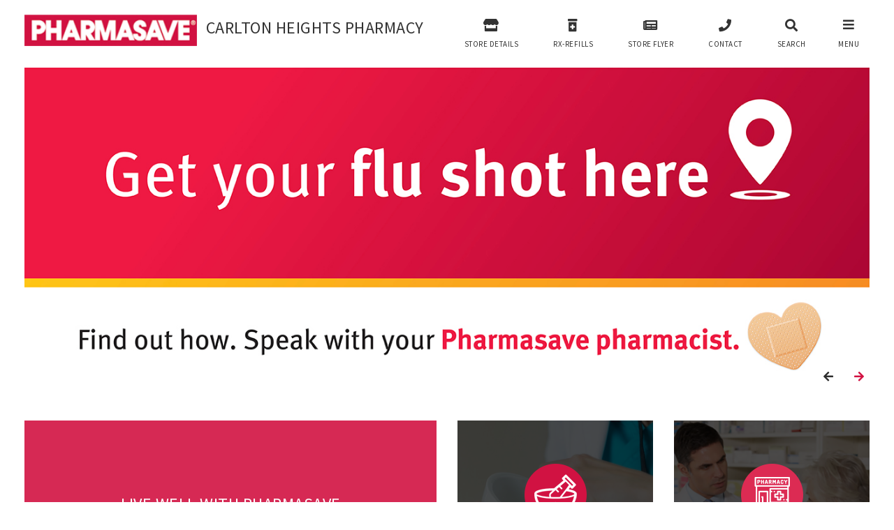

--- FILE ---
content_type: text/html; charset=UTF-8
request_url: https://carltonheightspharmacy.com/
body_size: 10367
content:
<!DOCTYPE html>
<html lang="en-US">

<head>
  <meta charset="UTF-8">
  <meta http-equiv="X-UA-Compatible" content="IE=edge">
  <meta name="viewport" content="width=device-width, initial-scale=1, shrink-to-fit=no">
  <meta name="mobile-web-app-capable" content="yes">
  <meta name="apple-mobile-web-app-capable" content="yes">
  <meta name="apple-mobile-web-app-title" content="Carlton Heights Pharmacies - Just another Pharmacy Engage site">

  <link rel="shortcut icon" href="https://carltonheightspharmacy.com/wp-content/themes/pharmacy-v2/assets/img/favicon-pharmasave.ico" />
  
  <link rel="profile" href="http://gmpg.org/xfn/11">
  <link rel="pingback" href="https://carltonheightspharmacy.com/xmlrpc.php">

  <!-- CSS -->
  <link rel="stylesheet" href="https://maxcdn.bootstrapcdn.com/bootstrap/4.0.0/css/bootstrap.min.css" integrity="sha384-Gn5384xqQ1aoWXA+058RXPxPg6fy4IWvTNh0E263XmFcJlSAwiGgFAW/dAiS6JXm" crossorigin="anonymous">
  <link href="https://carltonheightspharmacy.com/wp-content/themes/pharmacy-v2/assets/css/bootstrap-grid.css" rel="stylesheet" />
  <link rel="stylesheet" href="https://cdnjs.cloudflare.com/ajax/libs/ekko-lightbox/5.3.0/ekko-lightbox.css">
  
  
  <link href="https://carltonheightspharmacy.com/wp-content/themes/pharmacy-v2/assets/css/pharmasave.css" rel="stylesheet" />
  
  <!-- Fonts -->
    <link rel="stylesheet" href="https://stackpath.bootstrapcdn.com/font-awesome/4.7.0/css/font-awesome.min.css">

  <link rel="stylesheet" href="https://use.fontawesome.com/releases/v5.1.0/css/all.css" integrity="sha384-lKuwvrZot6UHsBSfcMvOkWwlCMgc0TaWr+30HWe3a4ltaBwTZhyTEggF5tJv8tbt" crossorigin="anonymous">
  <link href="https://fonts.googleapis.com/css?family=Source+Sans+Pro:300,300i,400,400i,600,600i,700,700i,900,900i&display=swap" rel="stylesheet"> 
  <meta name='robots' content='index, follow, max-image-preview:large, max-snippet:-1, max-video-preview:-1' />
	<style>img:is([sizes="auto" i], [sizes^="auto," i]) { contain-intrinsic-size: 3000px 1500px }</style>
	
	<!-- This site is optimized with the Yoast SEO plugin v23.5 - https://yoast.com/wordpress/plugins/seo/ -->
	<title>Live Well With Pharmasave | Carlton Heights Pharmacies Pharmacy</title>
	<meta name="description" content="Important Note to Our Customers Proudly serving the Carlton Heights community and surrounding areas for over 20 years, we specialize in compounding and" />
	<link rel="canonical" href="https://carltonheightspharmacy.com/" />
	<meta property="og:locale" content="en_US" />
	<meta property="og:type" content="website" />
	<meta property="og:title" content="Live Well With Pharmasave | Carlton Heights Pharmacies Pharmacy" />
	<meta property="og:description" content="Important Note to Our Customers Proudly serving the Carlton Heights community and surrounding areas for over 20 years, we specialize in compounding and" />
	<meta property="og:url" content="https://carltonheightspharmacy.com/" />
	<meta property="og:site_name" content="Carlton Heights Pharmacies" />
	<meta property="article:modified_time" content="2020-03-31T16:45:22+00:00" />
	<meta name="twitter:card" content="summary_large_image" />
	<script type="application/ld+json" class="yoast-schema-graph">{"@context":"https://schema.org","@graph":[{"@type":"WebPage","@id":"https://carltonheightspharmacy.com/","url":"https://carltonheightspharmacy.com/","name":"Live Well With Pharmasave | Carlton Heights Pharmacies Pharmacy","isPartOf":{"@id":"https://carltonheightspharmacy.com/#website"},"datePublished":"2019-04-11T17:00:49+00:00","dateModified":"2020-03-31T16:45:22+00:00","description":"Important Note to Our Customers Proudly serving the Carlton Heights community and surrounding areas for over 20 years, we specialize in compounding and","breadcrumb":{"@id":"https://carltonheightspharmacy.com/#breadcrumb"},"inLanguage":"en-US","potentialAction":[{"@type":"ReadAction","target":["https://carltonheightspharmacy.com/"]}]},{"@type":"BreadcrumbList","@id":"https://carltonheightspharmacy.com/#breadcrumb","itemListElement":[{"@type":"ListItem","position":1,"name":"Live Well With Pharmasave"}]},{"@type":"WebSite","@id":"https://carltonheightspharmacy.com/#website","url":"https://carltonheightspharmacy.com/","name":"Carlton Heights Pharmacies","description":"Just another Pharmacy Engage site","potentialAction":[{"@type":"SearchAction","target":{"@type":"EntryPoint","urlTemplate":"https://carltonheightspharmacy.com/?s={search_term_string}"},"query-input":{"@type":"PropertyValueSpecification","valueRequired":true,"valueName":"search_term_string"}}],"inLanguage":"en-US"}]}</script>
	<!-- / Yoast SEO plugin. -->


<script type="text/javascript">
/* <![CDATA[ */
window._wpemojiSettings = {"baseUrl":"https:\/\/s.w.org\/images\/core\/emoji\/16.0.1\/72x72\/","ext":".png","svgUrl":"https:\/\/s.w.org\/images\/core\/emoji\/16.0.1\/svg\/","svgExt":".svg","source":{"concatemoji":"https:\/\/carltonheightspharmacy.com\/wp-includes\/js\/wp-emoji-release.min.js?ver=6.8.3"}};
/*! This file is auto-generated */
!function(s,n){var o,i,e;function c(e){try{var t={supportTests:e,timestamp:(new Date).valueOf()};sessionStorage.setItem(o,JSON.stringify(t))}catch(e){}}function p(e,t,n){e.clearRect(0,0,e.canvas.width,e.canvas.height),e.fillText(t,0,0);var t=new Uint32Array(e.getImageData(0,0,e.canvas.width,e.canvas.height).data),a=(e.clearRect(0,0,e.canvas.width,e.canvas.height),e.fillText(n,0,0),new Uint32Array(e.getImageData(0,0,e.canvas.width,e.canvas.height).data));return t.every(function(e,t){return e===a[t]})}function u(e,t){e.clearRect(0,0,e.canvas.width,e.canvas.height),e.fillText(t,0,0);for(var n=e.getImageData(16,16,1,1),a=0;a<n.data.length;a++)if(0!==n.data[a])return!1;return!0}function f(e,t,n,a){switch(t){case"flag":return n(e,"\ud83c\udff3\ufe0f\u200d\u26a7\ufe0f","\ud83c\udff3\ufe0f\u200b\u26a7\ufe0f")?!1:!n(e,"\ud83c\udde8\ud83c\uddf6","\ud83c\udde8\u200b\ud83c\uddf6")&&!n(e,"\ud83c\udff4\udb40\udc67\udb40\udc62\udb40\udc65\udb40\udc6e\udb40\udc67\udb40\udc7f","\ud83c\udff4\u200b\udb40\udc67\u200b\udb40\udc62\u200b\udb40\udc65\u200b\udb40\udc6e\u200b\udb40\udc67\u200b\udb40\udc7f");case"emoji":return!a(e,"\ud83e\udedf")}return!1}function g(e,t,n,a){var r="undefined"!=typeof WorkerGlobalScope&&self instanceof WorkerGlobalScope?new OffscreenCanvas(300,150):s.createElement("canvas"),o=r.getContext("2d",{willReadFrequently:!0}),i=(o.textBaseline="top",o.font="600 32px Arial",{});return e.forEach(function(e){i[e]=t(o,e,n,a)}),i}function t(e){var t=s.createElement("script");t.src=e,t.defer=!0,s.head.appendChild(t)}"undefined"!=typeof Promise&&(o="wpEmojiSettingsSupports",i=["flag","emoji"],n.supports={everything:!0,everythingExceptFlag:!0},e=new Promise(function(e){s.addEventListener("DOMContentLoaded",e,{once:!0})}),new Promise(function(t){var n=function(){try{var e=JSON.parse(sessionStorage.getItem(o));if("object"==typeof e&&"number"==typeof e.timestamp&&(new Date).valueOf()<e.timestamp+604800&&"object"==typeof e.supportTests)return e.supportTests}catch(e){}return null}();if(!n){if("undefined"!=typeof Worker&&"undefined"!=typeof OffscreenCanvas&&"undefined"!=typeof URL&&URL.createObjectURL&&"undefined"!=typeof Blob)try{var e="postMessage("+g.toString()+"("+[JSON.stringify(i),f.toString(),p.toString(),u.toString()].join(",")+"));",a=new Blob([e],{type:"text/javascript"}),r=new Worker(URL.createObjectURL(a),{name:"wpTestEmojiSupports"});return void(r.onmessage=function(e){c(n=e.data),r.terminate(),t(n)})}catch(e){}c(n=g(i,f,p,u))}t(n)}).then(function(e){for(var t in e)n.supports[t]=e[t],n.supports.everything=n.supports.everything&&n.supports[t],"flag"!==t&&(n.supports.everythingExceptFlag=n.supports.everythingExceptFlag&&n.supports[t]);n.supports.everythingExceptFlag=n.supports.everythingExceptFlag&&!n.supports.flag,n.DOMReady=!1,n.readyCallback=function(){n.DOMReady=!0}}).then(function(){return e}).then(function(){var e;n.supports.everything||(n.readyCallback(),(e=n.source||{}).concatemoji?t(e.concatemoji):e.wpemoji&&e.twemoji&&(t(e.twemoji),t(e.wpemoji)))}))}((window,document),window._wpemojiSettings);
/* ]]> */
</script>
<style id='wp-emoji-styles-inline-css' type='text/css'>

	img.wp-smiley, img.emoji {
		display: inline !important;
		border: none !important;
		box-shadow: none !important;
		height: 1em !important;
		width: 1em !important;
		margin: 0 0.07em !important;
		vertical-align: -0.1em !important;
		background: none !important;
		padding: 0 !important;
	}
</style>
<link rel='stylesheet' id='wp-block-library-css' href='https://carltonheightspharmacy.com/wp-includes/css/dist/block-library/style.min.css?ver=6.8.3' type='text/css' media='all' />
<style id='classic-theme-styles-inline-css' type='text/css'>
/*! This file is auto-generated */
.wp-block-button__link{color:#fff;background-color:#32373c;border-radius:9999px;box-shadow:none;text-decoration:none;padding:calc(.667em + 2px) calc(1.333em + 2px);font-size:1.125em}.wp-block-file__button{background:#32373c;color:#fff;text-decoration:none}
</style>
<style id='global-styles-inline-css' type='text/css'>
:root{--wp--preset--aspect-ratio--square: 1;--wp--preset--aspect-ratio--4-3: 4/3;--wp--preset--aspect-ratio--3-4: 3/4;--wp--preset--aspect-ratio--3-2: 3/2;--wp--preset--aspect-ratio--2-3: 2/3;--wp--preset--aspect-ratio--16-9: 16/9;--wp--preset--aspect-ratio--9-16: 9/16;--wp--preset--color--black: #000000;--wp--preset--color--cyan-bluish-gray: #abb8c3;--wp--preset--color--white: #ffffff;--wp--preset--color--pale-pink: #f78da7;--wp--preset--color--vivid-red: #cf2e2e;--wp--preset--color--luminous-vivid-orange: #ff6900;--wp--preset--color--luminous-vivid-amber: #fcb900;--wp--preset--color--light-green-cyan: #7bdcb5;--wp--preset--color--vivid-green-cyan: #00d084;--wp--preset--color--pale-cyan-blue: #8ed1fc;--wp--preset--color--vivid-cyan-blue: #0693e3;--wp--preset--color--vivid-purple: #9b51e0;--wp--preset--gradient--vivid-cyan-blue-to-vivid-purple: linear-gradient(135deg,rgba(6,147,227,1) 0%,rgb(155,81,224) 100%);--wp--preset--gradient--light-green-cyan-to-vivid-green-cyan: linear-gradient(135deg,rgb(122,220,180) 0%,rgb(0,208,130) 100%);--wp--preset--gradient--luminous-vivid-amber-to-luminous-vivid-orange: linear-gradient(135deg,rgba(252,185,0,1) 0%,rgba(255,105,0,1) 100%);--wp--preset--gradient--luminous-vivid-orange-to-vivid-red: linear-gradient(135deg,rgba(255,105,0,1) 0%,rgb(207,46,46) 100%);--wp--preset--gradient--very-light-gray-to-cyan-bluish-gray: linear-gradient(135deg,rgb(238,238,238) 0%,rgb(169,184,195) 100%);--wp--preset--gradient--cool-to-warm-spectrum: linear-gradient(135deg,rgb(74,234,220) 0%,rgb(151,120,209) 20%,rgb(207,42,186) 40%,rgb(238,44,130) 60%,rgb(251,105,98) 80%,rgb(254,248,76) 100%);--wp--preset--gradient--blush-light-purple: linear-gradient(135deg,rgb(255,206,236) 0%,rgb(152,150,240) 100%);--wp--preset--gradient--blush-bordeaux: linear-gradient(135deg,rgb(254,205,165) 0%,rgb(254,45,45) 50%,rgb(107,0,62) 100%);--wp--preset--gradient--luminous-dusk: linear-gradient(135deg,rgb(255,203,112) 0%,rgb(199,81,192) 50%,rgb(65,88,208) 100%);--wp--preset--gradient--pale-ocean: linear-gradient(135deg,rgb(255,245,203) 0%,rgb(182,227,212) 50%,rgb(51,167,181) 100%);--wp--preset--gradient--electric-grass: linear-gradient(135deg,rgb(202,248,128) 0%,rgb(113,206,126) 100%);--wp--preset--gradient--midnight: linear-gradient(135deg,rgb(2,3,129) 0%,rgb(40,116,252) 100%);--wp--preset--font-size--small: 13px;--wp--preset--font-size--medium: 20px;--wp--preset--font-size--large: 36px;--wp--preset--font-size--x-large: 42px;--wp--preset--spacing--20: 0.44rem;--wp--preset--spacing--30: 0.67rem;--wp--preset--spacing--40: 1rem;--wp--preset--spacing--50: 1.5rem;--wp--preset--spacing--60: 2.25rem;--wp--preset--spacing--70: 3.38rem;--wp--preset--spacing--80: 5.06rem;--wp--preset--shadow--natural: 6px 6px 9px rgba(0, 0, 0, 0.2);--wp--preset--shadow--deep: 12px 12px 50px rgba(0, 0, 0, 0.4);--wp--preset--shadow--sharp: 6px 6px 0px rgba(0, 0, 0, 0.2);--wp--preset--shadow--outlined: 6px 6px 0px -3px rgba(255, 255, 255, 1), 6px 6px rgba(0, 0, 0, 1);--wp--preset--shadow--crisp: 6px 6px 0px rgba(0, 0, 0, 1);}:where(.is-layout-flex){gap: 0.5em;}:where(.is-layout-grid){gap: 0.5em;}body .is-layout-flex{display: flex;}.is-layout-flex{flex-wrap: wrap;align-items: center;}.is-layout-flex > :is(*, div){margin: 0;}body .is-layout-grid{display: grid;}.is-layout-grid > :is(*, div){margin: 0;}:where(.wp-block-columns.is-layout-flex){gap: 2em;}:where(.wp-block-columns.is-layout-grid){gap: 2em;}:where(.wp-block-post-template.is-layout-flex){gap: 1.25em;}:where(.wp-block-post-template.is-layout-grid){gap: 1.25em;}.has-black-color{color: var(--wp--preset--color--black) !important;}.has-cyan-bluish-gray-color{color: var(--wp--preset--color--cyan-bluish-gray) !important;}.has-white-color{color: var(--wp--preset--color--white) !important;}.has-pale-pink-color{color: var(--wp--preset--color--pale-pink) !important;}.has-vivid-red-color{color: var(--wp--preset--color--vivid-red) !important;}.has-luminous-vivid-orange-color{color: var(--wp--preset--color--luminous-vivid-orange) !important;}.has-luminous-vivid-amber-color{color: var(--wp--preset--color--luminous-vivid-amber) !important;}.has-light-green-cyan-color{color: var(--wp--preset--color--light-green-cyan) !important;}.has-vivid-green-cyan-color{color: var(--wp--preset--color--vivid-green-cyan) !important;}.has-pale-cyan-blue-color{color: var(--wp--preset--color--pale-cyan-blue) !important;}.has-vivid-cyan-blue-color{color: var(--wp--preset--color--vivid-cyan-blue) !important;}.has-vivid-purple-color{color: var(--wp--preset--color--vivid-purple) !important;}.has-black-background-color{background-color: var(--wp--preset--color--black) !important;}.has-cyan-bluish-gray-background-color{background-color: var(--wp--preset--color--cyan-bluish-gray) !important;}.has-white-background-color{background-color: var(--wp--preset--color--white) !important;}.has-pale-pink-background-color{background-color: var(--wp--preset--color--pale-pink) !important;}.has-vivid-red-background-color{background-color: var(--wp--preset--color--vivid-red) !important;}.has-luminous-vivid-orange-background-color{background-color: var(--wp--preset--color--luminous-vivid-orange) !important;}.has-luminous-vivid-amber-background-color{background-color: var(--wp--preset--color--luminous-vivid-amber) !important;}.has-light-green-cyan-background-color{background-color: var(--wp--preset--color--light-green-cyan) !important;}.has-vivid-green-cyan-background-color{background-color: var(--wp--preset--color--vivid-green-cyan) !important;}.has-pale-cyan-blue-background-color{background-color: var(--wp--preset--color--pale-cyan-blue) !important;}.has-vivid-cyan-blue-background-color{background-color: var(--wp--preset--color--vivid-cyan-blue) !important;}.has-vivid-purple-background-color{background-color: var(--wp--preset--color--vivid-purple) !important;}.has-black-border-color{border-color: var(--wp--preset--color--black) !important;}.has-cyan-bluish-gray-border-color{border-color: var(--wp--preset--color--cyan-bluish-gray) !important;}.has-white-border-color{border-color: var(--wp--preset--color--white) !important;}.has-pale-pink-border-color{border-color: var(--wp--preset--color--pale-pink) !important;}.has-vivid-red-border-color{border-color: var(--wp--preset--color--vivid-red) !important;}.has-luminous-vivid-orange-border-color{border-color: var(--wp--preset--color--luminous-vivid-orange) !important;}.has-luminous-vivid-amber-border-color{border-color: var(--wp--preset--color--luminous-vivid-amber) !important;}.has-light-green-cyan-border-color{border-color: var(--wp--preset--color--light-green-cyan) !important;}.has-vivid-green-cyan-border-color{border-color: var(--wp--preset--color--vivid-green-cyan) !important;}.has-pale-cyan-blue-border-color{border-color: var(--wp--preset--color--pale-cyan-blue) !important;}.has-vivid-cyan-blue-border-color{border-color: var(--wp--preset--color--vivid-cyan-blue) !important;}.has-vivid-purple-border-color{border-color: var(--wp--preset--color--vivid-purple) !important;}.has-vivid-cyan-blue-to-vivid-purple-gradient-background{background: var(--wp--preset--gradient--vivid-cyan-blue-to-vivid-purple) !important;}.has-light-green-cyan-to-vivid-green-cyan-gradient-background{background: var(--wp--preset--gradient--light-green-cyan-to-vivid-green-cyan) !important;}.has-luminous-vivid-amber-to-luminous-vivid-orange-gradient-background{background: var(--wp--preset--gradient--luminous-vivid-amber-to-luminous-vivid-orange) !important;}.has-luminous-vivid-orange-to-vivid-red-gradient-background{background: var(--wp--preset--gradient--luminous-vivid-orange-to-vivid-red) !important;}.has-very-light-gray-to-cyan-bluish-gray-gradient-background{background: var(--wp--preset--gradient--very-light-gray-to-cyan-bluish-gray) !important;}.has-cool-to-warm-spectrum-gradient-background{background: var(--wp--preset--gradient--cool-to-warm-spectrum) !important;}.has-blush-light-purple-gradient-background{background: var(--wp--preset--gradient--blush-light-purple) !important;}.has-blush-bordeaux-gradient-background{background: var(--wp--preset--gradient--blush-bordeaux) !important;}.has-luminous-dusk-gradient-background{background: var(--wp--preset--gradient--luminous-dusk) !important;}.has-pale-ocean-gradient-background{background: var(--wp--preset--gradient--pale-ocean) !important;}.has-electric-grass-gradient-background{background: var(--wp--preset--gradient--electric-grass) !important;}.has-midnight-gradient-background{background: var(--wp--preset--gradient--midnight) !important;}.has-small-font-size{font-size: var(--wp--preset--font-size--small) !important;}.has-medium-font-size{font-size: var(--wp--preset--font-size--medium) !important;}.has-large-font-size{font-size: var(--wp--preset--font-size--large) !important;}.has-x-large-font-size{font-size: var(--wp--preset--font-size--x-large) !important;}
:where(.wp-block-post-template.is-layout-flex){gap: 1.25em;}:where(.wp-block-post-template.is-layout-grid){gap: 1.25em;}
:where(.wp-block-columns.is-layout-flex){gap: 2em;}:where(.wp-block-columns.is-layout-grid){gap: 2em;}
:root :where(.wp-block-pullquote){font-size: 1.5em;line-height: 1.6;}
</style>
<link rel="https://api.w.org/" href="https://carltonheightspharmacy.com/wp-json/" /><link rel="alternate" title="JSON" type="application/json" href="https://carltonheightspharmacy.com/wp-json/wp/v2/pages/8" /><link rel="EditURI" type="application/rsd+xml" title="RSD" href="https://carltonheightspharmacy.com/xmlrpc.php?rsd" />
<link rel='shortlink' href='https://carltonheightspharmacy.com/' />
<link rel="alternate" title="oEmbed (JSON)" type="application/json+oembed" href="https://carltonheightspharmacy.com/wp-json/oembed/1.0/embed?url=https%3A%2F%2Fcarltonheightspharmacy.com%2F" />
<link rel="alternate" title="oEmbed (XML)" type="text/xml+oembed" href="https://carltonheightspharmacy.com/wp-json/oembed/1.0/embed?url=https%3A%2F%2Fcarltonheightspharmacy.com%2F&#038;format=xml" />
<!-- Global site tag (gtag.js) - Google Analytics -->
<script async src="https://www.googletagmanager.com/gtag/js?id=UA-79549204-20"></script>
<script>
  window.dataLayer = window.dataLayer || [];
  function gtag(){dataLayer.push(arguments);}
  gtag('js', new Date());

  gtag('config', 'UA-79549204-20'); // RHT
</script><!-- Stream WordPress user activity plugin v4.1.1 -->
<style type="text/css">.recentcomments a{display:inline !important;padding:0 !important;margin:0 !important;}</style>
  <!-- JS -->  
  <script src="https://ajax.googleapis.com/ajax/libs/jquery/3.3.1/jquery.min.js"></script>
  <script type="text/javascript" src="https://carltonheightspharmacy.com/wp-content/themes/pharmacy-v2/assets/js/global.js"></script>
  <script type="text/javascript" src="https://carltonheightspharmacy.com/wp-content/themes/pharmacy-v2/assets/js/refill-omnisys.js"></script>  
  <script src="https://cdnjs.cloudflare.com/ajax/libs/ekko-lightbox/5.3.0/ekko-lightbox.js"></script>
   
</head>

<body class="home wp-singular page-template page-template-page-templates page-template-home page-template-page-templateshome-php page page-id-8 wp-theme-pharmacy-v2">

 <div class="wrapper hfeed site" id="page">
    
      <header>
          <div class="container">

              <div class="row pt-lg-3">

                  <div class="col-lg-6 order-md-12 order-lg-1 logo">
                    <a href="/"> <img height="45" src="https://carltonheightspharmacy.com/wp-content/themes/pharmacy-v2/assets/img/logo-pharmasave.png" alt="Pharmasave" title="Pharmasave" class="mb-3"/> </a> <h2> Carlton Heights Pharmacy</h2>
                  </div>
                                    <div class="col-lg-6 order-md-1 order-lg-12 top-options">
                      <div class="row text-left text-md-center">

                          <div class="d-inline-block">
                               <a data-toggle="collapse" href="#locationPanel" role="button" aria-expanded="false" aria-controls="collapseExample">
                                   
                                      <i class="fas fa-store"></i><br/><span>Store Details</span></a> 
                                    
                              </a>
                          </div>
                                                    <div class="d-inline-block">
                              <a href="/rx-refill"><i class="fas fa-prescription-bottle-alt"></i> <br/><span>Rx-Refills</span></a>
                          </div>
                          <div class="d-inline-block">
                               <a href="/flyer"><i class="fas fa-newspaper"></i> <br/><span>Store Flyer</span></a>
                          </div>
                                                    <div class="d-inline-block">
                               <a href="/contact"><i class="fas fa-phone"></i> <br/><span>Contact</span></a>
                          </div>
                                                    <div class="d-inline-block">
                              <a href="#search"><i class="fas fa-search"></i> <br/><span>Search</span></a>
                            
                                <!-- Search Form -->
                                  <div id="search"> 
                                    <span class="close"><i class="ion ion-close-circled white"></i></span>
                                      <form role="search" method="get" id="searchform" class="searchform" action="https://carltonheightspharmacy.com/">
                                        
                                         <input value="" name="s" id="s" type="text" class="form-control" placeholder="What Are You Looking For?">
                                        <input id="searchsubmit" value="Search" type="submit" type="hidden">
                                        
                                    </form>
                                  </div> 
                            
                          </div>
                          <div class="site-menu">
                              <a href="#" class="reveal"><i class="fas fa-bars"></i><br/><span>MENU</span></a>
                          </div>

                      </div><!--/.row-->
                  </div>

              </div><!--/.row-->
            
               <div class="collapse" id="locationPanel">
                  <div class="card card-body">
                  
                      <div class="row sm-gutter location-panel justify-content-md-center">
       
          
            <div class="col-lg-6 location border-left">
                <div class="row pt-5 px-4">

                    <div class="col-sm-6">
                        <h5 class="white text-uppercase px-2 py-1 mb-1">Carlton Heights Pharmasave</h5>  
                        <div class="px-1">
                      
                          595 Carlton Street <br/>
                          St. Catharines, Ontario<br/>
                          L2M 4Y2 <br/>
                          
                           <strong>P:</strong> <a href="tel:905.934.2222" class="no-style">905.934.2222</a><br/>

                                                    <strong>F:</strong> <a href="tel:905.934.1811" class="no-style">905.934.1811</a>
                                                  </div>
                     </div>

                    <div class="col-sm-6 store-hours">
                         <h5 class="white text-uppercase px-2 py-1 mb-1">Store Hours:</h5><div class="px-2"><p>Mon &#8211; Fri: 9:00 am -6:00 pm<br />
Sat: 10:00 am -3:00 pm<br />
Sun: 11:00 am &#8211; 3:00 pm<br />
Holidays: *OPEN most holidays 11:00am-2:00pm</p>
</div>                    </div><!--/.store-hours-->
                   <div class="pt-4 px-3"> 
                    <p<small><a class="text-white bg-red p-2 font11" href="https://carltonheightspharmacy.com/locations/carlton-heights-pharmasave/">See more details</a></small> &nbsp; <a href="/contact" class="text-white bg-red p-2 font11">Contact Us</a></p>
                  </div>
                   

                </div><!--/.row-->
             </div><!--/location-->

            <div class="col-lg-6">
               <div class="embed-responsive embed-responsive-21by9"><iframe width="625" height="350" frameborder="0" scrolling="no" marginheight="0" marginwidth="0" src="https://maps.google.ca/maps?ie=UTF8&amp;q=595 Carlton Street,O+L2M 4Y2&amp;fb=1&amp;gl=ca&amp;output=embed"></iframe></div>            </div><!--/Map-->
  
   
          
      
  
</div> 
                    
                      <script>
                           $(document).on('click',function(){
                            $('.collapse').collapse('hide');
                          })
                      </script>
                  
                  </div><!--/.card-->
              </div><!--/.collapse-->
        
          </div><!--/.container-->

          <div class="panel">
              <div class="panel-content">
                   <div class="panel-top">
                      <a href="index.php">
                        <h2 class="text-white">
                          Carlton Heights Pharmacy                        </h2>
                      </a>
                  <div class="panel-close"><span>Close</span> <i class="far fa-times-circle"></i></div>
               </div><!--/.panel-content-->

              <div class="pt-3 mt-3">
                    <ul id="main-menu" class="list-unstyled panel-content mb-0"><li id="menu-item-405" class="menu-item menu-item-type-post_type menu-item-object-page menu-item-405"><a href="https://carltonheightspharmacy.com/rx-refill/">Rx Refill</a></li>
<li id="menu-item-78" class="menu-item menu-item-type-post_type menu-item-object-page menu-item-78"><a href="https://carltonheightspharmacy.com/flyer/">Store Flyer</a></li>
<li id="menu-item-52" class="menu-item menu-item-type-post_type menu-item-object-page menu-item-52"><a href="https://carltonheightspharmacy.com/contact/">Contact</a></li>
<li id="menu-item-402" class="menu-item menu-item-type-custom menu-item-object-custom menu-item-has-children menu-item-402"><a href="#">About</a>
<ul class="sub-menu">
	<li id="menu-item-403" class="menu-item menu-item-type-post_type menu-item-object-cpt_location menu-item-403"><a href="https://carltonheightspharmacy.com/locations/carlton-heights-pharmasave/">Carlton Heights Pharmasave</a></li>
</ul>
</li>
<li id="menu-item-205" class="menu-item menu-item-type-post_type_archive menu-item-object-cpt_service menu-item-has-children menu-item-205"><a href="https://carltonheightspharmacy.com/services/">Services</a>
<ul class="sub-menu">
	<li id="menu-item-75" class="menu-item menu-item-type-post_type menu-item-object-page menu-item-75"><a href="https://carltonheightspharmacy.com/services-carlton-heights-pharmacy/">Services – Carlton Heights Pharmacy</a></li>
	<li id="menu-item-225" class="menu-item menu-item-type-custom menu-item-object-custom menu-item-225"><a target="_blank" href="https://pharmasave.com/rewards/">Pharmasave Rewards &#8211; Earn Points &#038; Save</a></li>
	<li id="menu-item-369" class="menu-item menu-item-type-post_type menu-item-object-cpt_service menu-item-369"><a href="https://carltonheightspharmacy.com/services/medalign-medication-management/">MedAlign</a></li>
	<li id="menu-item-72" class="menu-item menu-item-type-post_type menu-item-object-page menu-item-72"><a href="https://carltonheightspharmacy.com/rx-refill/">Rx Refill</a></li>
</ul>
</li>
<li id="menu-item-207" class="menu-item menu-item-type-post_type menu-item-object-cpt_service menu-item-has-children menu-item-207"><a href="https://carltonheightspharmacy.com/services/compounding/">Compounding</a>
<ul class="sub-menu">
	<li id="menu-item-212" class="menu-item menu-item-type-post_type menu-item-object-cpt_service menu-item-212"><a href="https://carltonheightspharmacy.com/services/compounding/">Compounding</a></li>
	<li id="menu-item-48" class="menu-item menu-item-type-post_type menu-item-object-page menu-item-48"><a href="https://carltonheightspharmacy.com/bioidentical-hormone-therapy/">Bioidentical Hormone Therapy</a></li>
	<li id="menu-item-67" class="menu-item menu-item-type-post_type menu-item-object-page menu-item-67"><a href="https://carltonheightspharmacy.com/pain-management/">Pain Management</a></li>
	<li id="menu-item-76" class="menu-item menu-item-type-post_type menu-item-object-page menu-item-76"><a href="https://carltonheightspharmacy.com/sports-medicine/">Sports Medicine</a></li>
	<li id="menu-item-79" class="menu-item menu-item-type-post_type menu-item-object-page menu-item-79"><a href="https://carltonheightspharmacy.com/veterinary-medicine/">Veterinary Medicine</a></li>
</ul>
</li>
<li id="menu-item-208" class="menu-item menu-item-type-post_type menu-item-object-cpt_service menu-item-208"><a href="https://carltonheightspharmacy.com/?post_type=cpt_service&#038;p=188">Weight Loss</a></li>
<li id="menu-item-210" class="menu-item menu-item-type-post_type menu-item-object-page menu-item-has-children menu-item-210"><a href="https://carltonheightspharmacy.com/mens-health/">Men &#038; Women&#8217;s Health</a>
<ul class="sub-menu">
	<li id="menu-item-63" class="menu-item menu-item-type-post_type menu-item-object-page menu-item-63"><a href="https://carltonheightspharmacy.com/mens-health/">Men’s Health</a></li>
</ul>
</li>
<li id="menu-item-362" class="menu-item menu-item-type-post_type menu-item-object-cpt_service menu-item-362"><a href="https://carltonheightspharmacy.com/services/st-catharines-medical-clinic/">Medical Clinic</a></li>
<li id="menu-item-211" class="menu-item menu-item-type-post_type_archive menu-item-object-cpt_blog menu-item-211"><a href="https://carltonheightspharmacy.com/blogs/">Blog</a></li>
<li id="menu-item-214" class="menu-item menu-item-type-post_type_archive menu-item-object-cpt_event menu-item-has-children menu-item-214"><a href="https://carltonheightspharmacy.com/events/">Community</a>
<ul class="sub-menu">
	<li id="menu-item-215" class="menu-item menu-item-type-post_type_archive menu-item-object-cpt_event menu-item-215"><a href="https://carltonheightspharmacy.com/events/">Events</a></li>
	<li id="menu-item-80" class="menu-item menu-item-type-post_type menu-item-object-page menu-item-80"><a href="https://carltonheightspharmacy.com/we-proudly-sponsor/">We Proudly Sponsor and Support</a></li>
	<li id="menu-item-312" class="menu-item menu-item-type-post_type_archive menu-item-object-cpt_gallery menu-item-312"><a href="https://carltonheightspharmacy.com/galleries/">Photo Gallery</a></li>
</ul>
</li>
</ul>              </div>

              <div class="social">
                
                  <a href="/contact"><i class="fas fa-map-marker-alt"></i></a>
                  <a href="/contact"><i class="fas fa-clock"></i></a> &nbsp;
                  
                                    <a href="https://www.facebook.com/CarltonHeightsPharmacy/" target="_blank"><i class="fab fa-facebook"></i></a>
                  
                                    <a href="https://twitter.com/Carlton_Heights" target="_blank"><i class="fab fa-twitter"></i></a>
                  
                                    <a href="https://www.instagram.com/carltonheightspharmasave" target="_blank"><i class="fab fa-instagram"></i></a>
                  
                  
                  
                </div><!--/.social-->
            </div>
          </div><!--/.panel-->

          </div><!--/.container-->
      </header>         
<section class="banner">
  <div class="container pt-lg-5 mt-lg-5">
    <div id="homepage-banner" class="relative carousel slide carousel-fade" data-ride="carousel">
           

      <div class="carousel-inner">

         <div class="carousel-item active"><a target="" href="https://pharmasave.com/flu/" ><img src="https://carltonheightspharmacy.com/wp-content/uploads/sites/8/2020/11/WebsiteBanner_1333x515_FluShot_Nov2020-01.jpg" class="img-fluid mb-3" alt="" title="Flu"/></a></div><div class="carousel-item "><a target="" href="http://preferences.pharmasave.com/Preference.aspx?storeid=" ><img src="https://carltonheightspharmacy.com/wp-content/uploads/sites/8/2020/11/WebsiteBanner_1333x515_WelcomeOffer_Nov2020-01-1.jpg" class="img-fluid mb-3" alt="" title="Save $10"/></a></div><div class="carousel-item "><a target="" href="https://pharmasave.com/wp-content/uploads/2020/09/Differences-between-cold-flu-covid_PS-website-version.pdf" ><img src="https://carltonheightspharmacy.com/wp-content/uploads/sites/8/2020/11/WebsiteBanner_1333x515_COVIDFluCold_Nov2020-01.jpg" class="img-fluid mb-3" alt="" title="COVID-19"/></a></div><div class="carousel-item "><a target="" href="https://pharmasave.com/caring-for-our-community/" ><img src="https://carltonheightspharmacy.com/wp-content/uploads/sites/8/2020/06/banner-covid19-2.jpg" class="img-fluid mb-3" alt="" title="COVID-19"/></a></div><div class="carousel-item "><a target="" href="https://pharmasave.com/ecare/" ><img src="https://carltonheightspharmacy.com/wp-content/uploads/sites/8/2020/11/WebsiteBanner_1333x515_eCare_Nov2020-01.jpg" class="img-fluid mb-3" alt="" title="eCare"/></a></div><div class="carousel-item "><a target="" href="https://youtu.be/WHoRQJsbtkM" ><img src="https://carltonheightspharmacy.com/wp-content/uploads/sites/8/2020/11/WebsiteBanner_1333x515_MedSync_Nov2020-01.jpg" class="img-fluid mb-3" alt="" title="Synchronize"/></a></div><div class="carousel-item "><a target="" href="https://carltonheightspharmacy.com/rx-refill/" ><img src="https://carltonheightspharmacy.com/wp-content/uploads/sites/8/2020/03/covid-delivery.jpg" class="img-fluid mb-3" alt="" title="Free Perscription Delivery"/></a></div><div class="carousel-item "><a target="" href="https://pharmasave.com/store-finder/" ><img src="https://carltonheightspharmacy.com/wp-content/uploads/sites/8/2020/06/banner-wellness-first.jpg" class="img-fluid mb-3" alt="" title="Wellness First"/></a></div><div class="carousel-item "><a target="" href="/services/compounding/" ><img src="https://carltonheightspharmacy.com/wp-content/uploads/sites/8/2019/08/Pain-7-ed.jpg" class="img-fluid mb-3" alt="" title="Pain Management through Compounding"/></a></div><div class="carousel-item "><a target="" href="/events" ><img src="https://carltonheightspharmacy.com/wp-content/uploads/sites/8/2023/03/Seniors-appreciation-day.jpg" class="img-fluid mb-3" alt="" title="Seniors Appreciation Day"/></a></div><div class="carousel-item "><a target="_blank" href="" ><img src="https://carltonheightspharmacy.com/wp-content/uploads/sites/8/2019/04/banner-174.jpg" class="img-fluid mb-3" alt="" title="Serving You 25 Years"/></a></div>         <div class="banner-nav">
             <a class="carousel-control-prev" href="#homepage-banner" role="button" data-slide="prev">
              <span class="carousel-control-prev-icon" aria-hidden="true"><i class="fas fa-arrow-left"></i></span>
            </a>
            <a class="carousel-control-next" href="#homepage-banner" role="button" data-slide="next">
              <span class="carousel-control-next-icon" aria-hidden="true"><i class="fas fa-arrow-right"></i></span>
            </a>
          </div><!--/.banner-nav-->
       
    </div><!--/.carousel-inner-->

  </div><!--/.homepage-banner-->
  </div>
</section>

<section class="py-4">
    <div class="container">
        <div class="row pb-3 border-bottom">
          
                      
            <div class="col-lg-6 mb-2">
                <div class="intro-title">

                    <div class="image-crop">
                       
                    </div>
                  
                <div class="intro-overlay text-center">
                    <h2 class="white">Live well with Pharmasave</h2>
                </div>
            </div>
              
                <div class="intro-content">
                    <div class="intro-content-container">
                   
                      <p><a href="https://carltonheightspharmacy.com/important-note-to-our-customers/">Important Note to Our Customers</a></p>
<p>Proudly serving the <strong>Carlton Heights</strong> community and surrounding areas for over 20 years, we specialize in <a title="Compounding" href="/services/compounding">compounding</a> and much more. We recently added Women&#8217;s Health, Weight Management, Nutritional and Natural Medicine consultations. From <strong>Home Health Care to giftware</strong>, and everything in between, see our many products and services specific to each of our locations.</p>
<p>Contact us <a title="Contact Us" href="/contact">online</a>, or visit <a title="Our Store" href="/galleries">our store</a>.</p>
                       
                    </div>
                </div><!--/.intro-content-->
            </div>
                      
          
                       
            <div class="col-lg-6 home-services">
                <div class="row">
                  
                                        <div class="col-6 mb-4">
                        <a href="https://carltonheightspharmacy.com/services/compounding/">
                            <img src="https://carltonheightspharmacy.com/wp-content/uploads/sites/8/2019/04/service-compounding.jpg" class="img-fluid relative"/>
                            <div class="overlay text-center">
                                <img src="https://carltonheightspharmacy.com/wp-content/uploads/sites/8/2019/04/icon-compounding.png" class="mb-2 service-icon"/>
                                <h3 class="white">Compounding</h3>
                            </div>
                        </a>
                    </div>
                                        <div class="col-6 mb-4">
                        <a href="https://carltonheightspharmacy.com/services/st-catharines-medical-clinic/">
                            <img src="https://carltonheightspharmacy.com/wp-content/uploads/sites/8/2019/04/counsel.jpg" class="img-fluid relative"/>
                            <div class="overlay text-center">
                                <img src="https://carltonheightspharmacy.com/wp-content/uploads/sites/8/2019/04/icon-more.png" class="mb-2 service-icon"/>
                                <h3 class="white">Medical Clinic</h3>
                            </div>
                        </a>
                    </div>
                                        <div class="col-6 mb-4">
                        <a href="https://carltonheightspharmacy.com/services/medalign-medication-management/">
                            <img src="https://carltonheightspharmacy.com/wp-content/uploads/sites/8/2019/04/counsel.jpg" class="img-fluid relative"/>
                            <div class="overlay text-center">
                                <img src="https://carltonheightspharmacy.com/wp-content/uploads/sites/8/2019/04/icon-more.png" class="mb-2 service-icon"/>
                                <h3 class="white">MedAlign</h3>
                            </div>
                        </a>
                    </div>
                                                          
                </div><!--/.row-->
            </div>

        </div><!--/.row-->
    </div><!--/.container-->
</section>
  
        
  
 
    </div><!--/.container-->
</section>
 
<section class="mb-4">


         
  
        <div class="container">
        <div class="row text-center">

          <script src="https://cdn.jsdelivr.net/gh/stevenmonson/googleReviews@6e8f0d794393ec657dab69eb1421f3a60add23ef/google-places.js"></script>
          <script src="https://maps.googleapis.com/maps/api/js?v=3.exp&key=AIzaSyAa32APXtVoCSBKt9jgGVBA29vmYGUhx_8&signed_in=true&libraries=places"></script>

          <div class="reviews-container-home">
              <h3 class="red mb-4">What Our Customers Say</h3>
              <div id="google-reviews" class="mb-2"></div>
 
              <a href="https://search.google.com/local/writereview?placeid=ChIJbf6IUqJQ04kRNRK5LdA3GZk" target="_blank">Leave a Review</a>
 

              <script>
              jQuery(document).ready(function( $ ) {
                 $("#google-reviews").googlePlaces({
                      placeId: 'ChIJbf6IUqJQ04kRNRK5LdA3GZk' 
                    , render: ['reviews']
                    , min_rating: 5
                    , max_rows:5
                 });
              });
              </script> 
            
            
          </div><!--/.reviews-container-home-->

        </div><!--/.row-->
    </div><!--/.container-->
      
  
  
</section>



<section class="mb-3 footer">
    <div class="container pb-4 mb-1 border-bottom">
        <div class="no-gutter row">
            
              
            <div class="col-lg-6 bg-red">
                
                <div class="p-4 p-lg-5 text-center">
                  <i class="fas fa-envelope"></i>
                  <h4 class="text-white my-1">Email Sign Up</h4>
                    <p class="text-white">Get all the specials, weekly sales, deals and offers from Canada's community pharmacy.</p>
                  
                    <div class="signup my-4">
                      <a href="/email-signup" class="white text-uppercase">Sign Up Today</a>
                     </div>
                 </div>
              
                
            </div><!--/Email Sign Up-->
                      
            <div class="col-lg-6 bg-light"> 
              
              <div class="p-4 p-lg-5 text-center">
                
                      
                      <i class="fas fa-comments text-muted"></i>
                      <h4 class="red my-1">Connect with Us</h4>
                      <p>Follow us for bright ideas and must-haves for every season.</p>

                      <div class="social pt-2">
                                                     <a href="https://www.facebook.com/CarltonHeightsPharmacy/" target="_blank"><i class="fab fa-facebook"></i></a>
                        
                                                    <a href="https://twitter.com/Carlton_Heights" target="_blank"><i class="fab fa-twitter"></i></a>
                        
                                                    <a href="https://www.instagram.com/carltonheightspharmasave" target="_blank"><i class="fab fa-instagram"></i></a>
                        
                        
                         
                    </div>
                
                                          
                </div>
            
              
             </div><!--/Social Media-->
            
        </div><!--/.row-->
    </div><!--/.container-->
    
    <div class="text-center"><p class="copy"><small>&copy; 2026  Carlton Heights Pharmacy.  All rights reserved. <a href="/privacy-policy">Privacy Policy</a></small></p></div>
     
</section>
 <script src="https://cdnjs.cloudflare.com/ajax/libs/popper.js/1.12.9/umd/popper.min.js" integrity="sha384-ApNbgh9B+Y1QKtv3Rn7W3mgPxhU9K/ScQsAP7hUibX39j7fakFPskvXusvfa0b4Q" crossorigin="anonymous"></script>
<script src="https://maxcdn.bootstrapcdn.com/bootstrap/4.0.0/js/bootstrap.min.js" integrity="sha384-JZR6Spejh4U02d8jOt6vLEHfe/JQGiRRSQQxSfFWpi1MquVdAyjUar5+76PVCmYl" crossorigin="anonymous"></script>  <script type="text/javascript" src="https://carltonheightspharmacy.com/wp-content/themes/pharmacy-v2/assets/js/global.js"></script>

 <script type="speculationrules">
{"prefetch":[{"source":"document","where":{"and":[{"href_matches":"\/*"},{"not":{"href_matches":["\/wp-*.php","\/wp-admin\/*","\/wp-content\/uploads\/sites\/8\/*","\/wp-content\/*","\/wp-content\/plugins\/*","\/wp-content\/themes\/pharmacy-v2\/*","\/*\\?(.+)"]}},{"not":{"selector_matches":"a[rel~=\"nofollow\"]"}},{"not":{"selector_matches":".no-prefetch, .no-prefetch a"}}]},"eagerness":"conservative"}]}
</script>

</body>

</html>        
       


--- FILE ---
content_type: text/css
request_url: https://carltonheightspharmacy.com/wp-content/themes/pharmacy-v2/assets/css/pharmasave.css
body_size: 6348
content:
@import url('https://fonts.googleapis.com/css?family=Source+Sans+Pro:300,300i,400,400i,600,600i,700,700i,900,900i&display=swap');

/* Global
================================================================*/

body {
	background: #fff;
	margin: 0;
	padding: 0;
}

body,
p {
	font-family: 'Source Sans Pro', sans-serif;
	font-size: 16px;
	font-weight: 300;
	line-height: 140%;
	color: #333;
	letter-spacing: .03em;
}

p {margin: 0 0 20px}
 
.relative { position: relative } 

.date {font-size: 14px; color: #9e9e9e}

      @media (min-width: 1200px) {
        .container {
          max-width: 1240px;
        }
      }
/* Pagination
--------------------*/

.pagination {
  position: relative!important;
}
.pagination h2 { display:none }

.nav-links {
  width: 100%;
  text-align: center;
}
.page-numbers {
  display: inline-block;
  padding: 5px 10px;
  margin: 0 5px 0 0;
  border: 1px solid #eee;
  line-height: 1;
  text-decoration: none;
  border-radius: 2px;
}
.page-numbers.current,
a.page-numbers:hover { background: #f9f9f9; }
.page-numbers.current{ font-weight: 600; }

 
/* Fonts
-----------------------------------------*/
 h1 {
	font-size: 36px;
 	margin: 0;
	color: #ffffff;
	font-weight: 600;
}

.home-page h1 { color: #282828 }

h2 {
	font-size: 24px;
 	font-weight: 400;
	margin: 0;
  text-transform: uppercase
}

h3 {
	font-size: 24px;
 	margin: 0 0 10px;
	font-weight: 300;
}

.page-content h3 { 
  font-size: 30px;
  font-weight: 400;
  color: #d21242
 }


h4 {
	font-size: 24px;
	font-weight: 600;
	margin: 0 0 20px;
}

h5 { font-size: 16px; color: #333; margin: 0}


h6 { font-size: 14px }
.font11 { font-size: 11px; line-height: 100%}
.font12 { font-size: 12px; line-height: 100%}
.font14 { font-size: 14px; line-height: 100%}
.font18 { font-size: 18px; line-height: 100%}
.font20 { font-size: 20px; line-height: 100%}

b, strong { font-weight:800!important }


/* links
----------------------*/  
.red,
a.red,
a.red:visited{ color: #d21242 !important }	

.white,
a.white,
a.white:visited{ color: #fff }
.black { color: #000 }

.bg-red { background: #d21242; }

a,
a:hover,
a:focus,
a:visited {
	color: #3e9cd0;
	text-decoration: none;
} 


/* Spacing
-----------------------------------------*/
.no-gutter [class*='col-'] {
    padding-right:0;
    padding-left:0;
}

.no-gutter-sm [class*='col-'] {
    padding-right: 2px;
    padding-left: 2px; 
}

/* Images
-----------------------------------------*/

img.ir {
	width: 100%;
	height: auto;
}
 
.image-crop {
	position: relative;
	width: auto;
	padding-bottom: 65%;
 	margin: 0 0 5px;
  overflow: hidden;
}

.image-crop img {
  height: 100%;
  object-fit: cover;
  position: absolute;
  width: 100%; 
  top: 0
}

/* Buttons
-----------------------------------------*/
.btn{
	border-radius: 0;
	border: none;
	text-transform: uppercase;
  padding: 10px 25px
}
.btn:hover {
  -webkit-transition: all .2s ease-in-out;
       -moz-transition: all.2s ease-in-out;
        -ms-transition: all .2s ease-in-out;
	       -o-transition: all .2s ease-in-out;
            transition: all .2s ease-in-out;
}

.btn-primary{
	background: #f19520;
	color: #fff;
	font-weight: 600;
	text-transform: uppercase;
}

.btn-secondary { background: #000 }
.btn-secondary:hover {background: #444}
   
.btn-secondary
.btn-small,
.btn-small:visited,
.btn-secondary,
.btn-secondary:visited {
	color: #fff; 
	background: #000;
	padding: 13px 30px; 
}

.btn-small,
.btn-small:visited {
  padding: 5x 15px;
  font-size: 13px;
  text-transform: capitalize;
  background: #000;
  color: #fff;
  border: 4px solid #fff
}

.btn-small:hover {
  border:4px solid #eaeaea;
  background: #d21242;
  border-radius:20px;
}
 
/* Forms
-----------------------------------------*/
/*#contact-form .forminator-row,
#contact-form .forminator-row:nth-child(2),
#contact-form .forminator-row:nth-child(3),
#contact-form .forminator-row:nth-child(4),
#contact-form .forminator-row:nth-child(5){
  display:inline-block;
  width: 48%;
  margin: 1%;
} 

#contact-form .forminator-row:nth-child(6) {
  width: 98%;
  margin: 1%; 
}

#contact-form .forminator-col {
  padding-left:5px;
  padding-right: 5px  
}*/
#contact-form .forminator-row {
  margin-bottom: 0;
}
#contact-form #submit button {
  text-transform:uppercase;
  font-weight:700;
  padding: 10px 30px; 
}

#contact-form .forminator-field input,
#contact-form .forminator-field textarea,
input, select, textarea,
.input-group input,
.form-control {
  background: #fff;
	border-radius: 0;
	height: 44px;
	margin: 0 0 15px; 
  border:1px solid #ccc;
}

       

/* Header
================================================================*/
header {
	position: fixed;
	width: 100%;
 	z-index: 999;
	top: 0;
  background: #fff;
} 
 
header .d-inline-block{ padding: 10px 25px } 

header a,
header a:visited,
header a:hover,
header a:focus{
  font-size: 11px;
  font-weight: 400;
  text-transform: uppercase;
  color: #333;
}
header .fas {
  font-size: 18px;
  height: 22px;
}
header .fa-bars { height:27px}

.site-menu{
  position: absolute;
  right: 30px;
  top: 10px;
}

.logo img {
  position: absolute;
  left: 15px;
  top:5px;
  width: 247px;
  height: auto;
}
.logo h2 { margin: 10px 0 0 260px;}

        @media screen and (max-width: 1200px) { 
            header .d-inline-block { padding: 10px 8% } 
            .logo img { width: 200px; top:0 }
            .logo h2 { 
              margin-left: 210px;
              font-size: 18px;
            }
          header span {
            display:none;
          }
        }

        @media screen and (max-width: 980px) { 
            header {
              position: relative;
              width: auto;
              z-index: 999;
              top: auto;
            } 
            .top-options {
              position: fixed;
              top: 0;
              left: 0;
              right: 0;
              z-index: 990;
              }
            .logo {
              text-align: center;
              padding: 90px 0 20px;
            }

            .logo img { 
              top: auto; 
              left: auto;
              position:relative;
              width: 245px
            }

            .logo h2 { 
              margin:0;              
              text-align: center;
            }
          
            header .d-inline-block,
            .site-menu {
              border:1px dotted #ccc;
              background: #eaeaea;
              width: 22.5%;
              padding: 10px 0;
              text-align: center
            }
          .site-menu { width: 10%; }
         
          .site-menu {
            position:relative;
            right: auto;
            top: auto;
            padding-top: 10px;
            background: #d21242;
            text-align:center
          }
          .site-menu .fas,
          .site-menu a,
          .site-menu a:visited{ color: #fff } 
          header span {
            display:block;
          }
        } 

        @media screen and (max-width: 768px) { 
          header span { display:none; }
        }

/* Search
-----------------------------------------*/
#search {
    position: fixed;
    top: 0px;
    left: 0px;
    width: 100%;
    height: 100%;
    background-color: rgba(0, 0, 0, 0.8);
    -webkit-transition: all 2s ease-in-out;
       -moz-transition: all 2s ease-in-out;
        -ms-transition: all 2s ease-in-out;
	       -o-transition: all 2s ease-in-out;
            transition: all 2s ease-in-out;
    -webkit-transform: translate(0px, -100%) scale(0, 0);
	     -moz-transform: translate(0px, -100%) scale(0, 0);
	      -ms-transform: translate(0px, -100%) scale(0, 0);
         -o-transform: translate(0px, -100%) scale(0, 0);
	          transform: translate(0px, -100%) scale(0, 0);    
    opacity: 0;
    display: none;
}

#search.open {
    -webkit-transform: translate(0px, 0px) scale(1, 1);
       -moz-transform: translate(0px, 0px) scale(1, 1);
    	  -ms-transform: translate(0px, 0px) scale(1, 1);
	       -o-transform: translate(0px, 0px) scale(1, 1);
	           transform: translate(0px, 0px) scale(1, 1); 
    opacity: 1;
    z-index: 106;
    display: block;
}

#search input[type="text"] {
  position: absolute;
  top: 50%;
  left: 0;
  margin-top: -51px;
  width: 60%;
  margin-left: 20%;
  color: rgb(255, 255, 255);
  background: transparent;
  border-top: 1px solid rgba(255, 255, 255, .8);
  border-bottom: 2px solid rgba(255, 255, 255, .5);
  border-left: 0px solid transparent;
  border-right: 0px solid transparent;
  font-size: 30px;
  text-align: center;
  outline: none;
  padding: 10px;
	line-height: 100%;
	height: 60px;
}
  
#search .close {
	position: fixed;
	top: 25px;
	right: 25px;
	opacity: 1;
	font-size: 40px;
	color: #fff;
}
#searchsubmit {display:none}

/* Location Panel
-----------------------------------------*/
#locationPanel .card-body {
  border:none;
  background: #343333;
  padding: 0;
  color: #fff;
  border-radius: 0
}
.location-panel .location h5,
.location-panel .store-hours h5{
  background: #424242;
 }
.location-panel .location,
.location-panel .store-hours,
.location-panel .store-hours p{
  color: #fff;
  text-align: left;
  font-size: 14px;
}

.location-panel .location a,
.location-panel .store-hours a { font-size: 14px; color: #fff;}


.location-panel .border-left { border-left: 1px solid #505050 !important;}
.location-panel .border-left:first-child { border-left: none !important}

.location-block {
  border-bottom: 1px dotted #ccc;
  padding-bottom: 20px;
  margin-bottom: 20px;
}

.rx-refill-location .fas,
.flyer-location .fas{
  font-size: 24px;
}
        @media screen and (max-width: 992px) {
         .location-panel .store-hours: border-bottom: 1px solid red!important;
         #locationPanel .border-left:nth-child(3) { border-left: none !important}
          }
        }

/* Footer
================================================================*/
.social a,
.social a:visited,
.social .fa { color: #fff; }

.social .fab,
.social .far,
.social .fas{
	width: 36px;
	height: 36px;
 	font-size: 20px;
	text-align: center;
	padding: 8px 0 0;
	color: #fff
}

.social .fa-map-marker-alt,
.social .fa-clock {background: #000}
.social .fa-facebook { background: #2b5da9}
.social .fa-twitter { background: #27b1eb}
.social .fa-linkedin-in { background: #2a2a2a}
.social .fa-instagram { background: #bc47c4}
.social .fa-youtube { background: #ec4e3e} 

.signup a,
.erefill a{
  border: 1px solid #fff;
  border-radius: 10px;
  padding: 15px 15%;
  font-weight: 600;
  letter-spacing: .04em;
 }

.signup a:hover,
.erefill a:hover { 
  background: #000;
  color: #fff;
}

.signup  a:hover {border-color: #d21242;}

.erefill a {
  border-color: #ccc;
  color: #2d2d2d;
}
.erefill a:hover { border-color: #f8f9fa; }

.footer .fa-envelope,
.footer .fa-comments,
.footer .fa-prescription-bottle-alt {
  font-size: 30px;
  color: #a40a30;
}

       
/* Main Nav
================================================================*/
.site-menu,
.panel {
	border: none;
	display: block;
}

.site-menu { 	line-height: 100%; }

.panel-top { 
  background: #bc0734;
  padding: 20px;
}

.panel-content {
	position: relative;
	background: #d21141;
	padding: 0;
	overflow-y: auto;
	height: 100%;
}
			
.panel-content .panel-close {
	position: absolute;
	font-size: 30px;
	text-align: center;
	cursor: pointer;
	display: block;
	color: #fff;
	right: 30px;
	top: 15px;
}
.panel-content .panel-close span {
  position: absolute;
  top: 5px;
  right: 40px;
  font-size: 18px;
  color: #f4517a;
}

.panel-content .panel-close:before {
	content: "";
	color: #fff;
	z-index: 998px;
}

.panel {
	z-index: 998;
	box-shadow: 0 0 10px rgba(0, 0, 0, 0.5);
 	position: fixed;
	display: block;
	bottom: 0;
	top: 0;
	-webkit-transition: all 0.3s ease;
	transition: all 0.3s ease;
	right: -100%;
	width: 40%;
	margin: 0;
	border-radius: 0;
}

.panel .row {
	padding: 0 0 20px;
	margin: 0 0 30px;
	border-bottom: 1px solid #64b8e8;
} 
 
.panel ul {
  margin-left:-15px;
}
.panel ul li {
  color: #fff;
	margin: 0 0 5px 20px;
  border-top: 1px solid #b0052f;
} 

.panel ul li:first-child{
  border: none;
}

.panel ul li a {
 	font-size: 18px;
	color: #fff;
	text-decoration: none;
  padding: 15px 15px 15px 30px;
}
.panel ul li a:first-child {
   display: block;
 }

.panel ul ul {
  margin: 0;
  list-style: none
}
.panel ul ul li { margin: 0;border: none; }

.panel ul ul li a {
  text-transform: capitalize;
  padding: 15px 15px 15px 0
}
.panel ul ul li a:first-child {
      border:none
}
.panel ul ul li a:before {
	content: "\f054  ";
    font-family: FontAwesome;
    font-size: 14px;
    font-weight: 300;
	color: #8b0526;
	z-index: 998px;
}

.panel .social { padding: 0 0 20px 35px; }

.panel.expanded { right: 0; }

          @media screen and (max-width: 1200px) { 
            .panel { width: 50%;}
          }
          @media screen and (max-width: 900px) { 
            .panel { width: 80%;}
          }

/* Home Page
================================================================*/

.banner-nav {
  position: absolute;
  right: 0;
  bottom:15px;
  background: #fff;
}

.carousel-control-next-icon, .carousel-control-prev-icon {
    display: inline-block;
    width: 40px;
    height: 40px;
    color: #2d2d2d
}
.carousel-control-next-icon {color: #d21242}

.carousel-control-prev-icon:hover {color: #d21242}

.carousel-control-next, .carousel-control-prev {
  position: relative;
  top: auto;
  bottom: auto;
  width: 40px;
  height: 50px;
  color: #d21242;
  opacity: 1;
  display:inline-block;
  padding: 15px 5px 
}

.carousel-control-next { right: auto; }
/* Home: Intro
-----------------------------------------*/
.intro-title {
   text-align: center;
}
 .intro-overlay {
    position: absolute;
    top: 0;
    left: 15px;
    right: 15px;
    background-color: rgba(210,18,66,.9);
    padding: 17% 0 18%;
    line-height:100%
 }
.intro-title .image-crop{
  padding-bottom:40%;
}
.intro-title .image-crop img,
.product-category-main .image-crop img{ left: 0; }

.intro-content {
  background: #f3f3f3;
  padding: 40px 50px;
}
.intro-content-container {
  height: 210px;
  overflow: hidden;
 }

.overlay {
    position: absolute;
    top: 0;
    left: 15px;
    right: 15px;
    background-color: rgba(0,0,0,.7);
    padding: 20% 0 0;
    height: 100%
}

.date-home {
  max-width: 200px
}
.home-event-link {
  position: absolute;
  bottom: 20px;
  padding: 30px 0 0
}
        @media screen and (max-width: 992px) {
          .home-event-link {
            position: relative;
            bottom: auto;
          }
          .intro-content-container { height: auto; }
        }
        @media screen and (max-width: 500px) { 
          .intro-content { padding: 30px }
          .home-events { display:  none }
          .home-services .overlay img {
            width: 50px;
            height:auto;
          }
          .home-services .overlay h3 { font-size: 16px;}
        }
 
/* Home: Products
-----------------------------------------*/
.product-price {
    position: absolute;
    top: 0;
    right: 0;
    background: #d21242;
    color: #fff;
    padding: 10px 20px;
}
.product-item h6{
    background: #000;
    text-align: center;
    height: 60px;
    overflow: hidden; 
    color: #fff;
 }


.product-item .image-crop {
    padding-top: 40px;
    margin: 0 0 15px
}

      @media screen and (max-width: 500px) { 
        .home-products { display: none }
      }


/* Sub Page
================================================================*/

/* Sub Nav
-----------------------------------------*/

.sticky {
  position: fixed;
  width: 100%;
  left: 0;
  top: 85px;
  z-index: 100;
  border-top: 0;
}

.subnav-bar { background: #000; }

.subnav-bar ul {
	margin: 0;
	padding: 0;
	list-style: none;
	text-align: center
}
.subnav-bar ul li { display: inline; }

.subnav-bar ul li a {
	display: inline-block;
	margin: 0;
	padding: 15px 20px;
 	font-size: 14px;
	font-weight: 600;
  letter-spacing: 0.3em;
 	text-decoration: none;
	text-transform: uppercase;
	color: #fff;
 	-webkit-transition: all 0.3s;
      -moz-transition: all 0.3s;
      -ms-transition: all 0.3s;
      -o-transition: all 0.3s;
      transition: all 0.3s;
    letter-spacing: .04em;
}

.subnav-bar ul li a:hover,
.subnav-bar ul li a.active,
.subnav-bar ul li.current-menu-item a{
	 background: #fff;
	 color: #d21242;
 }

			@media screen and (max-width: 992px) {
        .sticky { top:68px}
        .subnav-bar { background: #000; }
				.subnav-bar ul li a {
					padding: 15px 10px;
				}
        .subnav-bar ul li a { font-size: 12px; } 
      }
      @media screen and (max-width: 767px) {
        .sticky,
        .subnav-bar { display: none } 
      }


/* Staff Module
-----------------------------------------*/
.staff-member p {
  font-size: 14px;
  color: #878383
}

.staff-member .image-crop,
.product-category-main .image-crop{ padding-bottom: 100%; }
.staff-member .image-crop img {left:0}

/* Staff Modal
------------------*/
.modal-dialog { 
  background: #fff;
  -webkit-transition: opacity 0.3s linear, left 0.3s ease-out;
  -moz-transition: opacity 0.3s linear, left 0.3s ease-out;
  -o-transition: opacity 0.3s linear, left 0.3s ease-out;
  transition: opacity 0.3s linear, left 0.3s ease-out;
}

.staff-modal .modal-body {
  border: none;
  border-radius: 0;
  padding: 70px 40px 40px;
  color: #000;
  border-bottom: 4px solid #d21242
}

.modal-body p { color: #444 }

.modal-body .btn { 
  padding: 12px 30px;
  font-size: 16px;
  font-weight: 400
}

.modal-body .fa-times-circle { 
  position: absolute;
  top: 20px;
  right: 20px;
  font-size: 30px;
  color: #444;
  cursor: pointer
}

.modal-actions {
  padding: 20px 0 0;
  margin: 10px 0 0;
  border-top: 1px dotted #ccc;
}

.modal-error p {
  color: #e4104c;
  font-size: 14px;
  font-weight: 300;
 }


/* Events
-----------------------------------------*/
.event-block {
  color: #fff;
  background: #020202;
  min-height: 300px;
  border:1px solid #fff;
}

.event-block .event-summary{ border-bottom: 1px dotted #333; }

.event-blocks div.event-block:nth-child(3n+2) { background: #d21242;  }

.event-blocks div.event-block:nth-child(3n+2) .event-summary { border-bottom: 1px dotted #ac0d35; }

.event-blocks div.event-block:nth-child(3n+3){ background: #2f79c4; }

.event-blocks div.event-block:nth-child(3n+3) .event-summary { border-bottom: 1px dotted #155ca4;  }

.event-blocks div.event-block:nth-child(3n+4) { background: #df8730; }

.event-blocks div.event-block:nth-child(3n+4) .event-summary { border-bottom: 1px dotted #b5600b; }

.event-blocks div.event-block:nth-child(2n+8) { background: #000; }

.event-blocks div.event-block:nth-child(2n+8) .event-summary{ border-bottom: 1px dotted #333; }

.event-block p,
.event-block a,
.event-block a:visited{ color: #fff; }

.event-block h1 { 
  font-size: 48px;
  font-weight: 900;
}
.event-summary {
  min-height:150px;
  margin-bottom: 10px;
  padding-bottom: 20px
}

.fa-external-link-alt {
  position: absolute;
  right: 20px;
  top: 20px
}

/* News
-----------------------------------------*/

.article .image-crop { padding-bottom: 130%; }
.article .image-crop img {top:0}

.article .card-body {
  height: 240px;
  font-size: 14px; 
  line-height: 140%;
}
.article .date { display:inline-block; }

.article h3 {
  font-size:18px;
  color: #202020
} 

      @media screen and (max-width: 992px) {
        .article .card-body { height: 320px; }
      }
      @media screen and (max-width: 767px) {
        .article .card-body { height: 240px; }
      }
      @media screen and (max-width: 567px) {
        .article .card-body { height: auto; }
      }
        
/* Gallery
-----------------------------------------*/

.gallery-list .image-crop {
  padding-bottom: 0;
  margin: 0;
}

.gallery-list .image-crop img,
.thumbnail-1 .image-crop img{
  height: 100%;
  object-fit: cover;
  object-position: 50% 50%;
  position: absolute;
  width: 100%; 
  top:0;
}

.category-thumbnails {
  position: relative;
  background-color: #d21242;
  overflow: hidden;
}

.category-thumbnails:after {
  content: '';
  display: block;
  background-color: inherit;
  opacity: 0.9;
  width: 100%;
  height: 100%;
  position: absolute;
  top: 0;
  left: 0;
  -webkit-transform: scale(2) translateX(-75%) translateY(-75%) translateZ(0) rotate(-28deg);
          transform: scale(2) translateX(-75%) translateY(-75%) translateZ(0) rotate(-28deg);
  transition: -webkit-transform 3s cubic-bezier(0.23, 1, 0.32, 1);
  transition: transform 3s cubic-bezier(0.23, 1, 0.32, 1);
  transition: transform 3s cubic-bezier(0.23, 1, 0.32, 1), -webkit-transform 3s cubic-bezier(0.23, 1, 0.32, 1);
}

.category-thumbnails:hover:after {
  -webkit-transform: scale(2) translateX(0%) translateY(0%) translateZ(0) rotate(-28deg);
          transform: scale(2) translateX(0%) translateY(0%) translateZ(0) rotate(-28deg);
}

.category-thumbnails:hover .cat-image {
  -webkit-transform: scale(1.2) translateZ(0);
          transform: scale(1.2) translateZ(0);
}

.category-thumbnails:hover .cat-text {
  opacity: 1;
  -webkit-transform: translateY(0);
          transform: translateY(0);
}

.cat-image {
  height: auto;
  -webkit-backface-visibility: hidden;
          backface-visibility: hidden;
  -webkit-transform: translateZ(0);
          transform: translateZ(0);
  transition: -webkit-transform 750ms cubic-bezier(0.23, 1, 0.32, 1);
  transition: transform 750ms cubic-bezier(0.23, 1, 0.32, 1);
  transition: transform 750ms cubic-bezier(0.23, 1, 0.32, 1), -webkit-transform 750ms cubic-bezier(0.23, 1, 0.32, 1);
}

.cat-image::before {
  content: "";
  display: block;
  padding-top: 75%;
  overflow: hidden;
}

.cat-image img {
  position: absolute;
  top: 0;
  left: 0;
  width: 100%;
  height: auto;
  line-height: 0;
}

.cat-text {
  position: absolute;
  top: 0;
  right: 0;
  left: 0;
  bottom: 0;
  opacity: 0;
  text-align: center;
  z-index: 1;
  color: #ffffff;
  transition: opacity 500ms cubic-bezier(0.23, 1, 0.32, 1), -webkit-transform 500ms cubic-bezier(0.23, 1, 0.32, 1);
  transition: opacity 500ms cubic-bezier(0.23, 1, 0.32, 1), transform 500ms cubic-bezier(0.23, 1, 0.32, 1);
  transition: opacity 500ms cubic-bezier(0.23, 1, 0.32, 1), transform 500ms cubic-bezier(0.23, 1, 0.32, 1), -webkit-transform 500ms cubic-bezier(0.23, 1, 0.32, 1);
  transition-delay: 300ms;
  -webkit-transform: translateY(-20%);
          transform: translateY(-20%);
}

.cat-text-wrapper {
  width: 100%;
  position: absolute;
  top: 50%;
  -webkit-transform: translateY(-50%);
          transform: translateY(-50%);
}

.cat-link {
  position: absolute;
  top: 0;
  right: 0;
  bottom: 0;
  left: 0;
  z-index: 2;
  line-height: 0;
  overflow: hidden;
  text-indent: -9999px; 
  color: #fff;
}

[class*='thumbnail-']{
  background: #eaeaea;
  width: 33.33%;
  height: auto;
   padding: 5px 5px 3px 5px;
  cursor: zoom-in;
}
     
[class*='thumbnail-'] img{
  max-width: 100%;
}

[class*='thumbnail-']{
  overflow: hidden;
  padding: 0;
  position: relative;
  cursor: zoom-in;
}

[class*='thumbnail-']:hover img{
  transition: .3s linear;
  transition-delay: 300ms;
  transform: /* rotate(5deg) */ scale(1.4);
}

[class*='thumbnail-'] > .caption{
  display: none;
  position: absolute;
  bottom: 0;
  padding: 15px;
  width: 100%;
  background-color: #d21242;
  color: #fff;
  opacity: 0.8;
}

[class*='thumbnail-']:hover > .caption{
  display: block;
 
}

.ekko-lightbox-nav-overlay a:last-child span,
.ekko-lightbox-nav-overlay a span { color: #fff; }

      @media screen and (max-width: 992px) {
        [class*='thumbnail-'] {
          flex: 0 0 50%;
          max-width: 50%;
        }
      }
      @media screen and (max-width: 480px) {
        [class*='thumbnail-'] {
          flex: 0 0 50%;
          max-width: 50%;
        }
      }
  
/* FAQ
-----------------------------------------*/
.faq-q p {
  font-size: 16px;
  font-weight: 600;
  line-height: 120%;
  background: #eaeaea;
  padding: 10px;
  margin: 0
}

/* Testimonials
----------------------------------------- */
.quote { 
  position: relative; 
  
}
.quote i {
  position: absolute; 
  left: -50px;
  font-size: 30px;
  color: #c5c9cc
}



        @media screen and (max-width: 992px) {
          .page-space { 
            margin:0!important;
            line-height:0;
          }
        }

.services-icon {
  position: absolute;
  top: -30px;
  left: 0;
  right: 0;
  text-align: center
}

.services-icon img {
  border-radius: 50%;
  border: 8px solid #fff
}

    @media screen and (max-width: 767px) {
      .services-icon {
      
        top: -90px;
      }
      
}

/* Social Reviews
----------------------------------------- */
.fts-jal-single-fb-post {
     line-height: 17px;
    text-align: left;
    width: 300px;
    display: inline-block;
    margin: 20px 20px 0 20px;
}

#google-reviews {
  display:flex;
  flex-wrap:wrap;
  /*display: grid;
  grid-template-columns: repeat( auto-fit, minmax(320px, 1fr));*/
    font-size: 12px;
}
.reviews-container-home { width: 100% }
.review-item {
  border:solid 1px rgba(190,190,190,.35);
  border:medium none;
  margin:0 auto;
  padding: 20px;
  flex: 1 1 20%;
  border:1px dotted #eaeaea
}
.review-text {
  color: #2d2d2d;
  font-size: 12px;
  line-height 100%;
}
        @media ( max-width:992px) {
          .review-item { flex: 1 1 40%; }
        }

        @media ( max-width:450px) {
          .review-item { flex: 1 1 90%; }
        }

.review-meta, .review-stars {text-align:center; font-size:115%;}
.review-author { text-transform: capitalize; font-weight:bold; }
.review-date {opacity:.6; display:block;}
.review-text {  line-height:1.55; text-align:left; max-width:32em; margin:auto;}

.review-sep { display: none } 

.review-stars ul {
  display: inline-block;
  list-style: none !important;
  margin:0; padding:0;
}

.review-stars ul li {
  float: left;
  list-style: none !important;
  margin-right: 1px;
  line-height:1;
}

.review-stars ul li i {
  color: #e8d506;
  font-size: 1.4em;
  font-style:normal;
}
.review-stars ul li i.inactive { color: #c6c6c6;}
.star:after { content: "\2605"; }


img.alignleft {
  float: left;
  margin: 0 20px 20px 0;
}

img.alignright {
  float: right;
  margin: 0 0 20px 20px
}



/* 404 Page
================================================================*/
.page-error {
  background: repeating-linear-gradient(
  45deg,
  #eaeaea,
  #eaeaea 10px,
  #f8f8f8 10px,
  #f8f8f8 20px
);}
.error-content{ 
  max-width:600px; 
  margin:0 auto
}
.page-error h1 { 
  font-size: 44px; 
  color: #444; 
  letter-spacing: .08em
}
.page-error h2 {
  font-size: 24px;
  font-weight: 400;
  margin: 0;
  text-transform: uppercase;
}
.page-error h3 {
  font-size: 24px; 
  margin: 0 0 10px;
  font-weight: 300;
  color: #444
}
.home-page { 
  padding: 10px 30px; 
  border-radius:20px; 
  background:#302f2f;
  font-size: 20px;
}

.noautop {
    display: block;
}

--- FILE ---
content_type: application/javascript
request_url: https://carltonheightspharmacy.com/wp-content/themes/pharmacy-v2/assets/js/refill-omnisys.js
body_size: 1805
content:
// JavaScript Document		

function ValidateForm(iForm)
{
	//var strFormObject = eval('this.document.' + strFormName);
	//var objForm = strFormObject;
	var objForm = document.forms[iForm]; 
	var sField;
	
	for (i = 0; i < objForm.elements.length; i++) 
	{
		sField = objForm.elements[i].value;
	
		//alert("sField = " + sField);
					
		switch (objForm.elements[i].name)
		{
			case "required":
				if (!ValidateRequired(objForm, sField)) 
					return(false);				
				break;
			case "requiredNumber":
				if (!ValidateNumberOnly(objForm, sField)) 
					return(false);				
				break;
			case "requiredNumberorBlank":
				// blank okay so return fine	
				if (objForm[sField].value != "")
					if (!ValidateNumberOnly(objForm, sField)) 
						return(false);				
				break;
			case "matched":
				if (!ValidateMatched(objForm, sField)) 
					return(false);				
				break;
			case "isValidEmail":
				if (!ValidateEmail(objForm, sField)) 
					return(false);				
				break;
			case "isValidEmailorBlank":
				if (!ValidateEmailorBlank(objForm, sField)) 
					return(false);				
				break;								
			case "isValidPhone":
				if (!ValidateFixPhone(objForm, sField)) 
					return(false);				
				break;
			case "isValidPassword":
				if (!ValidatePassword(objForm, sField)) 
					return(false);				
				break;
			default:
				break;
		}
	}

	return(true);
}

function ValidateRequired(objForm, sField) {
	var sAlert;
	var sTypeIndex;
	var sFieldType;
	var sMessageIndex;
	var sMessage;

	sTypeIndex = sField + ".type";
	sFieldType = objForm[sTypeIndex].value;
	sMessageIndex = sField + ".message";
	sMessage = objForm[sMessageIndex].value;

	if (sFieldType == "text")
	{
		if (objForm[sField].value == "")
		{
			objForm[sField].focus();
			sAlert = sMessage;
			alert(sAlert);
			return(false);				
		}				
	}
	
	else if (sFieldType == "textarea")
	{
		if (objForm[sField].value == "")
		{
			objForm[sField].focus();
			sAlert = sMessage;
			alert(sAlert);
			return(false);				
		}				
	}

	else if	(sFieldType == "radio")
	{				
		var noneChecked = true;
		sMessageIndex = sField + ".count";
		var iCount = objForm[sMessageIndex].value;
		
		// check all the check boxes for this radio box
		for (var j = 0; j < iCount; j++)
		{
			//alert("j="+j+" => "+objForm[sField][j].checked);
			if (objForm[sField][j].checked == true)
			{
				// this check box has been selected
				noneChecked = false;
			}

		}		

		if (noneChecked)
		{			
		    objForm[sField][0].focus();
			sAlert = sMessage;
			alert(sAlert);
			return(false);
		}
	}
	
	else if	(sFieldType == "select")
	{
		var iIndex
		
		iIndex = objForm[sField].selectedIndex;
		
		if (iIndex < 0)
		{
			objForm[sField].focus();
			sAlert = sMessage;
			alert(sAlert);
			return(false);
		}
		
		if (objForm[sField].options[iIndex].value == "")
		{
			objForm[sField].focus();
	      	sAlert = sMessage;
			alert(sAlert);
			return(false);
		}	
	}
	
	else if	(sFieldType == "checkBox")
	{				
		var noneChecked = true;
		
		// check all the check boxes
		for (var j = 0; ; j++)
		{
			if (!objForm[sField][j])
			{
				break;
			}
			if (objForm[sField][j].checked == true)
			{
				// this check box has been selected
				noneChecked = false;
			}
		}		
					
		if (noneChecked)
		{
		    objForm[sField].focus();
			sAlert = sMessage;
			alert(sAlert);
			return(false);
		}
	}
	return(true);
}

function ValidateMatched(objForm, sField) {
	var sField1;
	var sField2Index;
	var sField2;
	var sMessageIndex;
	var sMessage;
	var sAlert;
	
	var sField1 = objForm[sField].value;
	var sField2Index = sField + ".mustmatch";
	sField2Index = objForm[sField2Index].value;
	var sField2 = objForm[sField2Index].value;
	sMessageIndex = sField + ".matchmessage";
	sMessage = objForm[sMessageIndex].value;
		
	if (sField1 != sField2)
	{
		var sAlert = sMessage;
		alert(sAlert);
		return(false);
	}
	return(true);
}

function ValidateEmail(objForm, sField) {
	var sAlert;
	var sField1;
	var sMessageIndex;
	var sMessage;

	sField1 = objForm[sField].value;
	sMessageIndex = sField + ".emailmessage";
	sMessage = objForm[sMessageIndex].value;

	var myRe, bRes;
	
	// constructs Regular Expression Object and sets pattern
	// to the value between the "/" characters
	myRe = /^([a-zA-Z0-9_-]+(\.[a-zA-Z0-9_-])*)+@{1}([a-zA-Z0-9_-]+(\.[a-zA-Z0-9_-])*)+\.{1}[a-zA-Z]{2,3}$/ig;

	// calls the test method of the Regular Expression Object
	// with string value parameter.
	//
	// returns boolean result
	if (!myRe.test(sField1))
	{
		objForm[sField].focus();
		sAlert = sMessage;
		alert(sAlert);
		return(false);
	}

	return(true);
}

function ValidatePassword(objForm, sField) {
	var sAlert;
	var sField1;
	var sMessageIndex;
	var sMessage;

	sField1 = objForm[sField].value;
	sMessageIndex = sField + ".pwmessage";
	sMessage = objForm[sMessageIndex].value;

	//do not validate empty password -- client should use a "required" check for that
	if (sField1 == "")
		return(true);
		
	// constructs Regular Expression Object and sets pattern
	// to the value between the "/" characters
	var myRe, bRes;

	myRe = /^[a-zA-Z0-9!,@#$]{5,20}$/ig;

	// calls the test method of the Regular Expression Object
	// with string value parameter.
	//
	// returns boolean result
	if (!myRe.test(sField1))
	{
		objForm[sField].focus();
		sAlert = sMessage;
		alert(sAlert);
		return(false);
	}

	return(true);
}

function ValidateEmailorBlank(objForm, sField) {
	var sAlert;
	var sField1;
	var sMessageIndex;
	var sMessage;

	sField1 = objForm[sField].value;
	// Allow blank to skip over !
	if (sField1 != "")
	{	
		sMessageIndex = sField + ".message";
		sMessage = objForm[sMessageIndex].value;
	
		var myRe, bRes;
		
		// constructs Regular Expression Object and sets pattern
		// to the value between the "/" characters
		myRe = /^([a-zA-Z0-9_-]+(\.[a-zA-Z0-9_-])*)+@{1}([a-zA-Z0-9_-]+(\.[a-zA-Z0-9_-])*)+\.{1}[a-zA-Z]{2,3}$/ig;
	
		// calls the test method of the Regular Expression Object
		// with string value parameter.
		//
		// returns boolean result
		if (!myRe.test(sField1))
		{
			objForm[sField].focus();
			sAlert = sMessage;
			alert(sAlert);
			return(false);
		}
	}
	return(true);
}

function ValidateNumberOnly(objForm, sField) {
	var sAlert;
	var sField1;
	var sMessageIndex;
	var sMessage;
	var iMinSize;
	var iMaxSize;

	sField1 = objForm[sField].value;
	sMessageIndex = sField + ".message";
	sMessage = objForm[sMessageIndex].value;
	sMessageIndex = sField + ".min";
	iMinSize = objForm[sMessageIndex].value;
	sMessageIndex = sField + ".max";
	iMaxSize = objForm[sMessageIndex].value;

	// constructs Regular Expression Object and sets pattern
	// to the value between the "/" characters
	var myRe, bRes;
	myRe = "/^[0-9!]{"+iMinSize+","+iMaxSize+"}$/ig";
	myRe = eval(myRe);  // to get rid of qoutes !!! 

	// calls the test method of the Regular Expression Object
	// with string value parameter.
	//
	// returns boolean result
	if (sField1 == "" || !myRe.test(sField1))
	{
		objForm[sField].focus();
		if (iMinSize == iMaxSize)
			sAlert = sMessage + "\n(" + iMinSize + " numbers in length for this field)";
		else
			sAlert = sMessage + "\n(" + iMinSize + " to " + iMaxSize + " numbers in length for this field)";

		alert(sAlert);
		return(false);
	}

	return(true);
}


function ValidateFixPhone(objForm, sField) {
	var sAlert;
	var sField1;
	var sMessageIndex;
	//var sMessage;

	sField1 = objForm[sField].value;
	sMessageIndex = sField + ".message";
	sAlert = objForm[sMessageIndex].value + "\nExample: 941 555 1234";

	// Toss them if nothing entered !!
	if (sField1 == "")
	{
		objForm[sField].focus();
		alert(sAlert);
		return(false);
	}
	// constructs Regular Expression Object and sets pattern
	// to the value between the "/" characters
	var myRe, bRes;

	myRe = /^[0-9!]{10,10}$/ig;

	// calls the test method of the Regular Expression Object
	// with string value parameter.
	//
	// returns boolean result
	//alert("test = " + myRe.test(sField1));

	if (!myRe.test(sField1))
	{
		var i;
		var sResult;
			
		  var a = sField1.split("");
		  var b = "";
		  for (var i in a)
		    if (a[i].match(/\d/))
		    b += a[i];
			
		  while (b.length>1 && b.charAt(0) == "0") b=b.substr(1,b.length);
	
		//alert ("b = *" + b + "*");  
		//alert ("b = " + b.length );  
		if (b == "" || b.length !=10)
		{
			if (b.length > 10)
				sAlert += "\n(You entered too many digits)";
			else
				sAlert += "\n(You did not entered enough digits)";				
			objForm[sField].focus();
			alert(sAlert);
			return(false);
		}
				
		//alert("test = " + myRe.test(b));
			
		if (!myRe.test(b))
		{
			objForm[sField].focus();
			alert(sAlert);
			return(false);
		}
	    objForm[sField].value = b;
	}

	return(true);
}



function moveTonext(sCurr,iLen,sNext)
{ 
 	var objForm = document.forms[0]; 
	if (objForm[sCurr].value.length == iLen)
	{
		objForm[sNext].focus();
	}	
}

//

--- FILE ---
content_type: application/javascript
request_url: https://carltonheightspharmacy.com/wp-content/themes/pharmacy-v2/assets/js/global.js
body_size: 285
content:
// Main Menu Panel
// ------------------------------------------------------------------------------------------

        var revealPanel = function (buttonReveal, panel, buttonClose) {
          $(document).ready(function() {
            // Reveal panel 
            $(buttonReveal).on('click', function() {
              $(panel).addClass('expanded');
            });

            // Close panel
            $(buttonClose).on('click', function() {
              $(panel).removeClass('expanded');
            });   
           }); 
        }

        revealPanel('.reveal','.panel', '.panel-close');


// Search 
// ------------------------------------------------------------------------------------------
  $(document).ready(function(){
    $('a[href="#search"]').on('click', function(event) {                    
      $('#search').addClass('open');
      $('#search > form > input[type="search"]').focus();
    });            
    $('#search, #search .close').on('click keyup', function(event) {
      if (event.target == this || event.target.className == 'close' || event.keyCode == 27) {
        $(this).removeClass('open');
      }
    });            
  });



